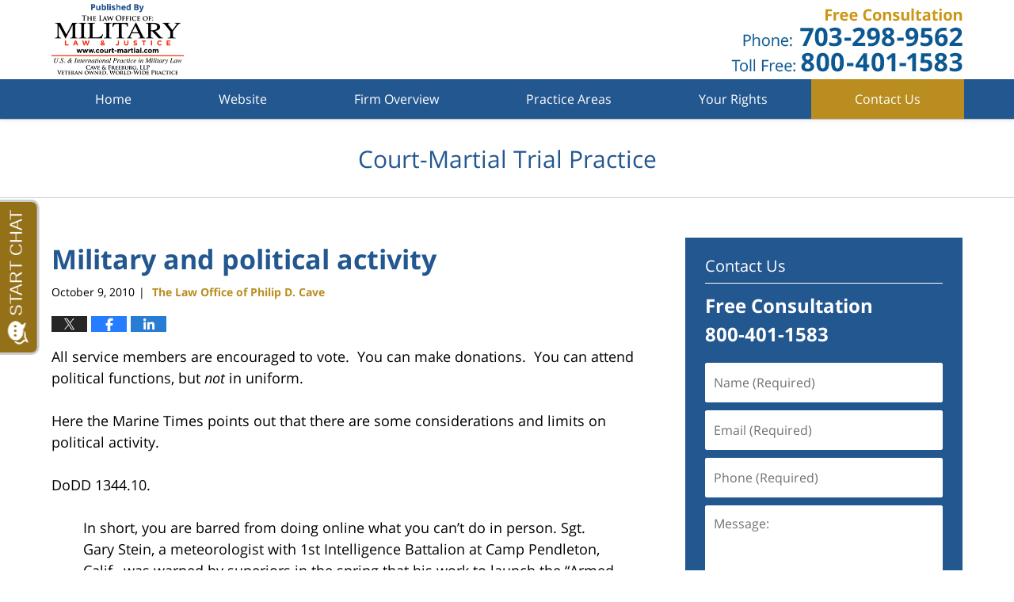

--- FILE ---
content_type: text/html; charset=UTF-8
request_url: https://www.court-martial-ucmj.com/military-and-political-activity/
body_size: 12316
content:
<!DOCTYPE html>
<html class="no-js displaymode-full" itemscope itemtype="http://schema.org/Blog" lang="en-US">
	<head prefix="og: http://ogp.me/ns# article: http://ogp.me/ns/article#" >
		<meta http-equiv="Content-Type" content="text/html; charset=utf-8" />
		<title>Military and political activity &#8212; Court-Martial Trial Practice Blog &#8212; October 9, 2010</title>
		<meta name="viewport" content="width=device-width, initial-scale=1.0" />

		<link rel="stylesheet" type="text/css" media="all" href="/jresources/v/20250129012639/css/main.css" />


		<script type="text/javascript">
			document.documentElement.className = document.documentElement.className.replace(/\bno-js\b/,"js");
		</script>

		<meta name="referrer" content="origin" />
		<meta name="referrer" content="unsafe-url" />

		<meta name='robots' content='index, follow, max-image-preview:large, max-snippet:-1, max-video-preview:-1' />
	<style>img:is([sizes="auto" i], [sizes^="auto," i]) { contain-intrinsic-size: 3000px 1500px }</style>
	
	<!-- This site is optimized with the Yoast SEO plugin v25.7 - https://yoast.com/wordpress/plugins/seo/ -->
	<meta name="description" content="All service members are encouraged to vote.&#160; You can make donations.&#160; You can attend political functions, but not in uniform. Here the Marine &#8212; October 9, 2010" />
	<link rel="canonical" href="https://www.court-martial-ucmj.com/military-and-political-activity/" />
	<meta property="og:locale" content="en_US" />
	<meta property="og:type" content="article" />
	<meta property="og:title" content="Military and political activity &#8212; Court-Martial Trial Practice Blog &#8212; October 9, 2010" />
	<meta property="og:description" content="All service members are encouraged to vote.&#160; You can make donations.&#160; You can attend political functions, but not in uniform. Here the Marine &#8212; October 9, 2010" />
	<meta property="og:url" content="https://www.court-martial-ucmj.com/military-and-political-activity/" />
	<meta property="og:site_name" content="Court-Martial Trial Practice Blog" />
	<meta property="article:published_time" content="2010-10-09T17:06:53+00:00" />
	<meta property="article:modified_time" content="2018-07-02T13:31:00+00:00" />
	<meta name="author" content="The Law Office of Philip D. Cave" />
	<meta name="twitter:label1" content="Written by" />
	<meta name="twitter:data1" content="The Law Office of Philip D. Cave" />
	<meta name="twitter:label2" content="Est. reading time" />
	<meta name="twitter:data2" content="1 minute" />
	<!-- / Yoast SEO plugin. -->


<link rel='dns-prefetch' href='//v0.wordpress.com' />
<link rel="alternate" type="application/rss+xml" title="Court-Martial Trial Practice Blog &raquo; Feed" href="https://www.court-martial-ucmj.com/feed/" />
<link rel="alternate" type="application/rss+xml" title="Court-Martial Trial Practice Blog &raquo; Comments Feed" href="https://www.court-martial-ucmj.com/comments/feed/" />
<script type="text/javascript">
/* <![CDATA[ */
window._wpemojiSettings = {"baseUrl":"https:\/\/s.w.org\/images\/core\/emoji\/16.0.1\/72x72\/","ext":".png","svgUrl":"https:\/\/s.w.org\/images\/core\/emoji\/16.0.1\/svg\/","svgExt":".svg","source":{"concatemoji":"https:\/\/www.court-martial-ucmj.com\/wp-includes\/js\/wp-emoji-release.min.js?ver=7f08c3448240c80842b50f945023b5cf"}};
/*! This file is auto-generated */
!function(s,n){var o,i,e;function c(e){try{var t={supportTests:e,timestamp:(new Date).valueOf()};sessionStorage.setItem(o,JSON.stringify(t))}catch(e){}}function p(e,t,n){e.clearRect(0,0,e.canvas.width,e.canvas.height),e.fillText(t,0,0);var t=new Uint32Array(e.getImageData(0,0,e.canvas.width,e.canvas.height).data),a=(e.clearRect(0,0,e.canvas.width,e.canvas.height),e.fillText(n,0,0),new Uint32Array(e.getImageData(0,0,e.canvas.width,e.canvas.height).data));return t.every(function(e,t){return e===a[t]})}function u(e,t){e.clearRect(0,0,e.canvas.width,e.canvas.height),e.fillText(t,0,0);for(var n=e.getImageData(16,16,1,1),a=0;a<n.data.length;a++)if(0!==n.data[a])return!1;return!0}function f(e,t,n,a){switch(t){case"flag":return n(e,"\ud83c\udff3\ufe0f\u200d\u26a7\ufe0f","\ud83c\udff3\ufe0f\u200b\u26a7\ufe0f")?!1:!n(e,"\ud83c\udde8\ud83c\uddf6","\ud83c\udde8\u200b\ud83c\uddf6")&&!n(e,"\ud83c\udff4\udb40\udc67\udb40\udc62\udb40\udc65\udb40\udc6e\udb40\udc67\udb40\udc7f","\ud83c\udff4\u200b\udb40\udc67\u200b\udb40\udc62\u200b\udb40\udc65\u200b\udb40\udc6e\u200b\udb40\udc67\u200b\udb40\udc7f");case"emoji":return!a(e,"\ud83e\udedf")}return!1}function g(e,t,n,a){var r="undefined"!=typeof WorkerGlobalScope&&self instanceof WorkerGlobalScope?new OffscreenCanvas(300,150):s.createElement("canvas"),o=r.getContext("2d",{willReadFrequently:!0}),i=(o.textBaseline="top",o.font="600 32px Arial",{});return e.forEach(function(e){i[e]=t(o,e,n,a)}),i}function t(e){var t=s.createElement("script");t.src=e,t.defer=!0,s.head.appendChild(t)}"undefined"!=typeof Promise&&(o="wpEmojiSettingsSupports",i=["flag","emoji"],n.supports={everything:!0,everythingExceptFlag:!0},e=new Promise(function(e){s.addEventListener("DOMContentLoaded",e,{once:!0})}),new Promise(function(t){var n=function(){try{var e=JSON.parse(sessionStorage.getItem(o));if("object"==typeof e&&"number"==typeof e.timestamp&&(new Date).valueOf()<e.timestamp+604800&&"object"==typeof e.supportTests)return e.supportTests}catch(e){}return null}();if(!n){if("undefined"!=typeof Worker&&"undefined"!=typeof OffscreenCanvas&&"undefined"!=typeof URL&&URL.createObjectURL&&"undefined"!=typeof Blob)try{var e="postMessage("+g.toString()+"("+[JSON.stringify(i),f.toString(),p.toString(),u.toString()].join(",")+"));",a=new Blob([e],{type:"text/javascript"}),r=new Worker(URL.createObjectURL(a),{name:"wpTestEmojiSupports"});return void(r.onmessage=function(e){c(n=e.data),r.terminate(),t(n)})}catch(e){}c(n=g(i,f,p,u))}t(n)}).then(function(e){for(var t in e)n.supports[t]=e[t],n.supports.everything=n.supports.everything&&n.supports[t],"flag"!==t&&(n.supports.everythingExceptFlag=n.supports.everythingExceptFlag&&n.supports[t]);n.supports.everythingExceptFlag=n.supports.everythingExceptFlag&&!n.supports.flag,n.DOMReady=!1,n.readyCallback=function(){n.DOMReady=!0}}).then(function(){return e}).then(function(){var e;n.supports.everything||(n.readyCallback(),(e=n.source||{}).concatemoji?t(e.concatemoji):e.wpemoji&&e.twemoji&&(t(e.twemoji),t(e.wpemoji)))}))}((window,document),window._wpemojiSettings);
/* ]]> */
</script>
<style id='wp-emoji-styles-inline-css' type='text/css'>

	img.wp-smiley, img.emoji {
		display: inline !important;
		border: none !important;
		box-shadow: none !important;
		height: 1em !important;
		width: 1em !important;
		margin: 0 0.07em !important;
		vertical-align: -0.1em !important;
		background: none !important;
		padding: 0 !important;
	}
</style>
<link rel='stylesheet' id='wp-block-library-css' href='https://www.court-martial-ucmj.com/wp-includes/css/dist/block-library/style.min.css?ver=7f08c3448240c80842b50f945023b5cf' type='text/css' media='all' />
<style id='classic-theme-styles-inline-css' type='text/css'>
/*! This file is auto-generated */
.wp-block-button__link{color:#fff;background-color:#32373c;border-radius:9999px;box-shadow:none;text-decoration:none;padding:calc(.667em + 2px) calc(1.333em + 2px);font-size:1.125em}.wp-block-file__button{background:#32373c;color:#fff;text-decoration:none}
</style>
<style id='global-styles-inline-css' type='text/css'>
:root{--wp--preset--aspect-ratio--square: 1;--wp--preset--aspect-ratio--4-3: 4/3;--wp--preset--aspect-ratio--3-4: 3/4;--wp--preset--aspect-ratio--3-2: 3/2;--wp--preset--aspect-ratio--2-3: 2/3;--wp--preset--aspect-ratio--16-9: 16/9;--wp--preset--aspect-ratio--9-16: 9/16;--wp--preset--color--black: #000000;--wp--preset--color--cyan-bluish-gray: #abb8c3;--wp--preset--color--white: #ffffff;--wp--preset--color--pale-pink: #f78da7;--wp--preset--color--vivid-red: #cf2e2e;--wp--preset--color--luminous-vivid-orange: #ff6900;--wp--preset--color--luminous-vivid-amber: #fcb900;--wp--preset--color--light-green-cyan: #7bdcb5;--wp--preset--color--vivid-green-cyan: #00d084;--wp--preset--color--pale-cyan-blue: #8ed1fc;--wp--preset--color--vivid-cyan-blue: #0693e3;--wp--preset--color--vivid-purple: #9b51e0;--wp--preset--gradient--vivid-cyan-blue-to-vivid-purple: linear-gradient(135deg,rgba(6,147,227,1) 0%,rgb(155,81,224) 100%);--wp--preset--gradient--light-green-cyan-to-vivid-green-cyan: linear-gradient(135deg,rgb(122,220,180) 0%,rgb(0,208,130) 100%);--wp--preset--gradient--luminous-vivid-amber-to-luminous-vivid-orange: linear-gradient(135deg,rgba(252,185,0,1) 0%,rgba(255,105,0,1) 100%);--wp--preset--gradient--luminous-vivid-orange-to-vivid-red: linear-gradient(135deg,rgba(255,105,0,1) 0%,rgb(207,46,46) 100%);--wp--preset--gradient--very-light-gray-to-cyan-bluish-gray: linear-gradient(135deg,rgb(238,238,238) 0%,rgb(169,184,195) 100%);--wp--preset--gradient--cool-to-warm-spectrum: linear-gradient(135deg,rgb(74,234,220) 0%,rgb(151,120,209) 20%,rgb(207,42,186) 40%,rgb(238,44,130) 60%,rgb(251,105,98) 80%,rgb(254,248,76) 100%);--wp--preset--gradient--blush-light-purple: linear-gradient(135deg,rgb(255,206,236) 0%,rgb(152,150,240) 100%);--wp--preset--gradient--blush-bordeaux: linear-gradient(135deg,rgb(254,205,165) 0%,rgb(254,45,45) 50%,rgb(107,0,62) 100%);--wp--preset--gradient--luminous-dusk: linear-gradient(135deg,rgb(255,203,112) 0%,rgb(199,81,192) 50%,rgb(65,88,208) 100%);--wp--preset--gradient--pale-ocean: linear-gradient(135deg,rgb(255,245,203) 0%,rgb(182,227,212) 50%,rgb(51,167,181) 100%);--wp--preset--gradient--electric-grass: linear-gradient(135deg,rgb(202,248,128) 0%,rgb(113,206,126) 100%);--wp--preset--gradient--midnight: linear-gradient(135deg,rgb(2,3,129) 0%,rgb(40,116,252) 100%);--wp--preset--font-size--small: 13px;--wp--preset--font-size--medium: 20px;--wp--preset--font-size--large: 36px;--wp--preset--font-size--x-large: 42px;--wp--preset--spacing--20: 0.44rem;--wp--preset--spacing--30: 0.67rem;--wp--preset--spacing--40: 1rem;--wp--preset--spacing--50: 1.5rem;--wp--preset--spacing--60: 2.25rem;--wp--preset--spacing--70: 3.38rem;--wp--preset--spacing--80: 5.06rem;--wp--preset--shadow--natural: 6px 6px 9px rgba(0, 0, 0, 0.2);--wp--preset--shadow--deep: 12px 12px 50px rgba(0, 0, 0, 0.4);--wp--preset--shadow--sharp: 6px 6px 0px rgba(0, 0, 0, 0.2);--wp--preset--shadow--outlined: 6px 6px 0px -3px rgba(255, 255, 255, 1), 6px 6px rgba(0, 0, 0, 1);--wp--preset--shadow--crisp: 6px 6px 0px rgba(0, 0, 0, 1);}:where(.is-layout-flex){gap: 0.5em;}:where(.is-layout-grid){gap: 0.5em;}body .is-layout-flex{display: flex;}.is-layout-flex{flex-wrap: wrap;align-items: center;}.is-layout-flex > :is(*, div){margin: 0;}body .is-layout-grid{display: grid;}.is-layout-grid > :is(*, div){margin: 0;}:where(.wp-block-columns.is-layout-flex){gap: 2em;}:where(.wp-block-columns.is-layout-grid){gap: 2em;}:where(.wp-block-post-template.is-layout-flex){gap: 1.25em;}:where(.wp-block-post-template.is-layout-grid){gap: 1.25em;}.has-black-color{color: var(--wp--preset--color--black) !important;}.has-cyan-bluish-gray-color{color: var(--wp--preset--color--cyan-bluish-gray) !important;}.has-white-color{color: var(--wp--preset--color--white) !important;}.has-pale-pink-color{color: var(--wp--preset--color--pale-pink) !important;}.has-vivid-red-color{color: var(--wp--preset--color--vivid-red) !important;}.has-luminous-vivid-orange-color{color: var(--wp--preset--color--luminous-vivid-orange) !important;}.has-luminous-vivid-amber-color{color: var(--wp--preset--color--luminous-vivid-amber) !important;}.has-light-green-cyan-color{color: var(--wp--preset--color--light-green-cyan) !important;}.has-vivid-green-cyan-color{color: var(--wp--preset--color--vivid-green-cyan) !important;}.has-pale-cyan-blue-color{color: var(--wp--preset--color--pale-cyan-blue) !important;}.has-vivid-cyan-blue-color{color: var(--wp--preset--color--vivid-cyan-blue) !important;}.has-vivid-purple-color{color: var(--wp--preset--color--vivid-purple) !important;}.has-black-background-color{background-color: var(--wp--preset--color--black) !important;}.has-cyan-bluish-gray-background-color{background-color: var(--wp--preset--color--cyan-bluish-gray) !important;}.has-white-background-color{background-color: var(--wp--preset--color--white) !important;}.has-pale-pink-background-color{background-color: var(--wp--preset--color--pale-pink) !important;}.has-vivid-red-background-color{background-color: var(--wp--preset--color--vivid-red) !important;}.has-luminous-vivid-orange-background-color{background-color: var(--wp--preset--color--luminous-vivid-orange) !important;}.has-luminous-vivid-amber-background-color{background-color: var(--wp--preset--color--luminous-vivid-amber) !important;}.has-light-green-cyan-background-color{background-color: var(--wp--preset--color--light-green-cyan) !important;}.has-vivid-green-cyan-background-color{background-color: var(--wp--preset--color--vivid-green-cyan) !important;}.has-pale-cyan-blue-background-color{background-color: var(--wp--preset--color--pale-cyan-blue) !important;}.has-vivid-cyan-blue-background-color{background-color: var(--wp--preset--color--vivid-cyan-blue) !important;}.has-vivid-purple-background-color{background-color: var(--wp--preset--color--vivid-purple) !important;}.has-black-border-color{border-color: var(--wp--preset--color--black) !important;}.has-cyan-bluish-gray-border-color{border-color: var(--wp--preset--color--cyan-bluish-gray) !important;}.has-white-border-color{border-color: var(--wp--preset--color--white) !important;}.has-pale-pink-border-color{border-color: var(--wp--preset--color--pale-pink) !important;}.has-vivid-red-border-color{border-color: var(--wp--preset--color--vivid-red) !important;}.has-luminous-vivid-orange-border-color{border-color: var(--wp--preset--color--luminous-vivid-orange) !important;}.has-luminous-vivid-amber-border-color{border-color: var(--wp--preset--color--luminous-vivid-amber) !important;}.has-light-green-cyan-border-color{border-color: var(--wp--preset--color--light-green-cyan) !important;}.has-vivid-green-cyan-border-color{border-color: var(--wp--preset--color--vivid-green-cyan) !important;}.has-pale-cyan-blue-border-color{border-color: var(--wp--preset--color--pale-cyan-blue) !important;}.has-vivid-cyan-blue-border-color{border-color: var(--wp--preset--color--vivid-cyan-blue) !important;}.has-vivid-purple-border-color{border-color: var(--wp--preset--color--vivid-purple) !important;}.has-vivid-cyan-blue-to-vivid-purple-gradient-background{background: var(--wp--preset--gradient--vivid-cyan-blue-to-vivid-purple) !important;}.has-light-green-cyan-to-vivid-green-cyan-gradient-background{background: var(--wp--preset--gradient--light-green-cyan-to-vivid-green-cyan) !important;}.has-luminous-vivid-amber-to-luminous-vivid-orange-gradient-background{background: var(--wp--preset--gradient--luminous-vivid-amber-to-luminous-vivid-orange) !important;}.has-luminous-vivid-orange-to-vivid-red-gradient-background{background: var(--wp--preset--gradient--luminous-vivid-orange-to-vivid-red) !important;}.has-very-light-gray-to-cyan-bluish-gray-gradient-background{background: var(--wp--preset--gradient--very-light-gray-to-cyan-bluish-gray) !important;}.has-cool-to-warm-spectrum-gradient-background{background: var(--wp--preset--gradient--cool-to-warm-spectrum) !important;}.has-blush-light-purple-gradient-background{background: var(--wp--preset--gradient--blush-light-purple) !important;}.has-blush-bordeaux-gradient-background{background: var(--wp--preset--gradient--blush-bordeaux) !important;}.has-luminous-dusk-gradient-background{background: var(--wp--preset--gradient--luminous-dusk) !important;}.has-pale-ocean-gradient-background{background: var(--wp--preset--gradient--pale-ocean) !important;}.has-electric-grass-gradient-background{background: var(--wp--preset--gradient--electric-grass) !important;}.has-midnight-gradient-background{background: var(--wp--preset--gradient--midnight) !important;}.has-small-font-size{font-size: var(--wp--preset--font-size--small) !important;}.has-medium-font-size{font-size: var(--wp--preset--font-size--medium) !important;}.has-large-font-size{font-size: var(--wp--preset--font-size--large) !important;}.has-x-large-font-size{font-size: var(--wp--preset--font-size--x-large) !important;}
:where(.wp-block-post-template.is-layout-flex){gap: 1.25em;}:where(.wp-block-post-template.is-layout-grid){gap: 1.25em;}
:where(.wp-block-columns.is-layout-flex){gap: 2em;}:where(.wp-block-columns.is-layout-grid){gap: 2em;}
:root :where(.wp-block-pullquote){font-size: 1.5em;line-height: 1.6;}
</style>
<script type="text/javascript" src="https://www.court-martial-ucmj.com/wp-includes/js/jquery/jquery.min.js?ver=3.7.1" id="jquery-core-js"></script>
<script type="text/javascript" src="https://www.court-martial-ucmj.com/wp-includes/js/jquery/jquery-migrate.min.js?ver=3.4.1" id="jquery-migrate-js"></script>
<link rel="https://api.w.org/" href="https://www.court-martial-ucmj.com/wp-json/" /><link rel="alternate" title="JSON" type="application/json" href="https://www.court-martial-ucmj.com/wp-json/wp/v2/posts/2132" /><link rel="EditURI" type="application/rsd+xml" title="RSD" href="https://www.court-martial-ucmj.com/xmlrpc.php?rsd" />

<link rel='shortlink' href='https://wp.me/p4J11O-yo' />
<link rel="alternate" title="oEmbed (JSON)" type="application/json+oembed" href="https://www.court-martial-ucmj.com/wp-json/oembed/1.0/embed?url=https%3A%2F%2Fwww.court-martial-ucmj.com%2Fmilitary-and-political-activity%2F" />
<link rel="alternate" title="oEmbed (XML)" type="text/xml+oembed" href="https://www.court-martial-ucmj.com/wp-json/oembed/1.0/embed?url=https%3A%2F%2Fwww.court-martial-ucmj.com%2Fmilitary-and-political-activity%2F&#038;format=xml" />
<link rel="amphtml" href="https://www.court-martial-ucmj.com/amp/military-and-political-activity/" />
		<!-- Willow Authorship Tags -->
<link href="https://www.court-martial.com/" rel="publisher" />
<link href="https://www.court-martial.com/" rel="author" />

<!-- End Willow Authorship Tags -->		<!-- Willow Opengraph and Twitter Cards -->
<meta name="twitter:creator" content="@mljucmj" />
<meta name="twitter:card" content="summary" />
<meta name="twitter:url" content="https://wp.me/p4J11O-yo" />
<meta name="twitter:title" content="Military and political activity" />
<meta name="twitter:description" content="All service members are encouraged to vote.&#160; You can make donations.&#160; You can attend political functions, but not in uniform. Here the Marine Times points out that there are some ..." />
<meta name="twitter:image" content="https://www.court-martial-ucmj.com/files/2019/03/social-image-logo-og.png" />

<!-- End Willow Opengraph and Twitter Cards -->

				<link rel="shortcut icon" type="image/x-icon" href="/jresources/v/20250129012639/icons/favicon.ico"  />
<!-- Google Analytics Metadata -->
<script> window.jmetadata = window.jmetadata || { site: { id: '437', installation: 'lawblogger', name: 'court-martial-ucmj-com',  willow: '1', domain: 'court-martial-ucmj.com', key: 'Li0tLSAuLi0gLi4uIC0gLi4gLi1jb3VydC1tYXJ0aWFsLXVjbWouY29t' }, analytics: { ga4: [ { measurementId: 'G-V5KMZWRETG' } ] } } </script>
<!-- End of Google Analytics Metadata -->

<!-- Google Tag Manager -->
<script>(function(w,d,s,l,i){w[l]=w[l]||[];w[l].push({'gtm.start': new Date().getTime(),event:'gtm.js'});var f=d.getElementsByTagName(s)[0], j=d.createElement(s),dl=l!='dataLayer'?'&l='+l:'';j.async=true;j.src= 'https://www.googletagmanager.com/gtm.js?id='+i+dl;f.parentNode.insertBefore(j,f); })(window,document,'script','dataLayer','GTM-PHFNLNH');</script>
<!-- End Google Tag Manager -->

<link rel="next" href="https://www.court-martial-ucmj.com/blazing-moment/" />
<link rel="prev" href="https://www.court-martial-ucmj.com/corrections-boards/" />

	<script async defer src="https://justatic.com/e/widgets/js/justia.js"></script>

	</head>
	<body class="willow willow-responsive wp-singular post-template-default single single-post postid-2132 single-format-standard wp-theme-Willow-Responsive">
	<div id="top-numbers-v2" class="top-numbers-v2 tnv2-sticky"> <ul> <li>Free Consultation: <strong>(800) 401-1583</strong> <a class="tnv2-button" rel="nofollow" href="tel:+1-800-401-1583" data-gtm-location="Sticky Header" data-gtm-value="+1-800-401-1583" data-gtm-action="Contact" data-gtm-category="Phones" data-gtm-device="Mobile" data-gtm-event="phone_contact" data-gtm-label="Call" data-gtm-target="Button" data-gtm-type="click">Tap Here To Call Us</a> </li> </ul> </div>

<div id="fb-root"></div>

		<div class="container">
			<div class="cwrap">

			<!-- HEADER -->
			<header id="header" role="banner">
							<div id="head" class="header-tag-group">

					<div id="logo">
						<a href="https://www.court-martial.com/">							<img src="/jresources/v/20250129012639/images/logo.png" id="mainlogo" alt="The Law Office of Philip D. Cave" />
							Court-Martial Trial Practice Blog</a>
					</div>
										<div id="tagline"><a  target="_blank" href="https://www.court-martial.com/contact-us.html" class="tagline-link tagline-text">Published By The Law Office of Philip D. Cave</a></div>
									</div><!--/#head-->
				<nav id="main-nav" role="navigation">
					<span class="visuallyhidden">Navigation</span>
					<div id="topnav" class="topnav nav-custom"><ul id="tnav-toplevel" class="menu"><li id="menu-item-12" class="priority_1 menu-item menu-item-type-custom menu-item-object-custom menu-item-home menu-item-12"><a href="https://www.court-martial-ucmj.com/">Home</a></li>
<li id="menu-item-13" class="priority_2 menu-item menu-item-type-custom menu-item-object-custom menu-item-13"><a href="https://www.court-martial.com/">Website</a></li>
<li id="menu-item-3717" class="priority_4 menu-item menu-item-type-custom menu-item-object-custom menu-item-3717"><a href="https://www.court-martial.com/firm-overview.html">Firm Overview</a></li>
<li id="menu-item-3718" class="priority_3 menu-item menu-item-type-custom menu-item-object-custom menu-item-3718"><a href="https://www.court-martial.com/practice-areas.html">Practice Areas</a></li>
<li id="menu-item-3719" class="priority_5 menu-item menu-item-type-custom menu-item-object-custom menu-item-3719"><a href="https://www.court-martial.com/your-rights.html">Your Rights</a></li>
<li id="menu-item-5324" class="priority_1 contactus menu-item menu-item-type-custom menu-item-object-custom menu-item-5324"><a href="https://www.court-martial.com/contact-us.html">Contact Us</a></li>
</ul></div>				</nav>
							</header>

			            

            <!-- MAIN -->
            <div id="main">
	            <div class="custom_html_content_top"><div class="imgwrap"> <div id="img3"> <div class="blogname-wrapper"> <a href="/" class="main-blogname"> <strong class="inner-blogname">Court-Martial Trial Practice</strong> </a> </div> </div> </div></div>                <div class="mwrap">
                	
                	
	                <section class="content">
	                		                	<div class="bodytext">
		                	

<article id="post-2132" class="entry post-2132 post type-post status-publish format-standard hentry category-up-periscope tag-bumper-sticker tag-election tag-political-activity tag-vote tag-voting" itemprop="blogPost" itemtype="http://schema.org/BlogPosting" itemscope>
	<link itemprop="mainEntityOfPage" href="https://www.court-martial-ucmj.com/military-and-political-activity/" />
	<div class="inner-wrapper">
		<header>

			
			
						<div id="default-featured-image-2132-post-id-2132" itemprop="image" itemtype="http://schema.org/ImageObject" itemscope>
	<link itemprop="url" href="https://www.court-martial-ucmj.com/files/2019/03/social-image-logo-og.png" />
	<meta itemprop="width" content="1200" />
	<meta itemprop="height" content="1200" />
	<meta itemprop="representativeOfPage" content="http://schema.org/False" />
</div>
			
			
			
            <h1 class="entry-title" itemprop="name">Military and political activity</h1>
                <meta itemprop="headline" content="Military and political activity" />
			
			
			
			<div class="author-date-label"><span class="published-date"><span class="published-date-label"></span> <time datetime="2010-10-09T10:06:53-04:00" class="post-date published" itemprop="datePublished" pubdate>October 9, 2010</time></span><span class="author-date-sep"> | </span><span class="author vcard"> <span itemprop="author" itemtype="http://schema.org/Organization" itemscope><a href="https://www.court-martial.com/" class="url fn author-courtmartial1 author-1221 post-author-link" rel="author" target="_self" itemprop="url"><span itemprop="name">The Law Office of Philip D. Cave</span></a><meta itemprop="sameAs" content="https://twitter.com/mljucmj" /><meta itemprop="sameAs" content="https://www.facebook.com/philip.d.cave" /><meta itemprop="sameAs" content="https://www.linkedin.com/pub/philip-cave/8/59b/784" /><meta itemprop="sameAs" content="http://lawyers.justia.com/lawyer/philip-douglas-cave-1004091" /></span></span></div>
			<div class="sharelinks sharelinks-2132 sharelinks-horizontal" id="sharelinks-2132">
	<a href="https://twitter.com/intent/tweet?url=https%3A%2F%2Fwp.me%2Fp4J11O-yo&amp;text=Military+and+political+activity&amp;related=mljucmj%3APost+Author" target="_blank"  onclick="javascript:window.open(this.href, '', 'menubar=no,toolbar=no,resizable=yes,scrollbars=yes,height=600,width=600');return false;"><img src="https://www.court-martial-ucmj.com/wp-content/themes/Willow-Responsive/images/share/twitter.gif" alt="Tweet this Post" /></a>
	<a href="https://www.facebook.com/sharer/sharer.php?u=https%3A%2F%2Fwww.court-martial-ucmj.com%2Fmilitary-and-political-activity%2F" target="_blank"  onclick="javascript:window.open(this.href, '', 'menubar=no,toolbar=no,resizable=yes,scrollbars=yes,height=600,width=600');return false;"><img src="https://www.court-martial-ucmj.com/wp-content/themes/Willow-Responsive/images/share/fb.gif" alt="Share on Facebook" /></a>
	<a href="http://www.linkedin.com/shareArticle?mini=true&amp;url=https%3A%2F%2Fwww.court-martial-ucmj.com%2Fmilitary-and-political-activity%2F&amp;title=Military+and+political+activity&amp;source=Court-Martial+Trial+Practice+Blog" target="_blank"  onclick="javascript:window.open(this.href, '', 'menubar=no,toolbar=no,resizable=yes,scrollbars=yes,height=600,width=600');return false;"><img src="https://www.court-martial-ucmj.com/wp-content/themes/Willow-Responsive/images/share/linkedin.gif" alt="Share on LinkedIn" /></a>
</div>					</header>
		<div class="content" itemprop="articleBody">
									<div class="entry-content">
								<p>All service members are encouraged to vote.&#160; You can make donations.&#160; You can attend political functions, but <em>not</em> in uniform.</p>
<p>Here the Marine Times points out that there are some considerations and limits on political activity.</p>
<p>DoDD 1344.10.</p>
<blockquote>
<p>In short, you are barred from doing online what you can’t do in person. Sgt. Gary Stein, a meteorologist with 1st Intelligence Battalion at Camp Pendleton, Calif., was warned by superiors in the spring that his work to launch the “Armed Forces Tea Party Patriots” group on Facebook came close to violating DoD political speech guidelines.</p>
</blockquote>
<p>You can still express an opinion.</p>
<blockquote>
<p>Write a letter to the editor of a newspaper expressing the member’s personal views on public issues or political candidates, if such action is not part of an organized letter-writing campaign or a solicitation of votes for or against a political party or partisan political cause or candidate. If the letter identifies the member as on active duty (or if the member is otherwise reasonably identifiable as a member of the Armed Forces), the letter should clearly state that the views expressed are those of the individual only and not those of the Department of Defense (or Department of Homeland Security for members of the Coast Guard).</p>
</blockquote>
<p>Here’s one that comes up from time to time with inappropriate bumper sticker scrapings dictated by the MP’s.&#160; You can:</p>
<blockquote>
<p>Display a political bumper sticker on the member’s <em>private</em> vehicle.</p>
</blockquote>
							</div>
					</div>
		<footer>
							<div class="author vcard"> <span itemprop="author" itemtype="http://schema.org/Organization" itemscope><a href="https://www.court-martial.com/" class="url fn author-courtmartial1 author-1221 post-author-link" rel="author" target="_self" itemprop="url"><span itemprop="name">The Law Office of Philip D. Cave</span></a><meta itemprop="sameAs" content="https://twitter.com/mljucmj" /><meta itemprop="sameAs" content="https://www.facebook.com/philip.d.cave" /><meta itemprop="sameAs" content="https://www.linkedin.com/pub/philip-cave/8/59b/784" /><meta itemprop="sameAs" content="http://lawyers.justia.com/lawyer/philip-douglas-cave-1004091" /></span></div>						<div itemprop="publisher" itemtype="http://schema.org/Organization" itemscope>
				<meta itemprop="name" content="The Law Office of Philip D. Cave" />
				
<div itemprop="logo" itemtype="http://schema.org/ImageObject" itemscope>
	<link itemprop="url" href="https://www.court-martial-ucmj.com/files/2016/06/g-court-martial-com.png" />
	<meta itemprop="height" content="60" />
	<meta itemprop="width" content="187" />
	<meta itemprop="representativeOfPage" content="http://schema.org/True" />
</div>
			</div>

			<div class="category-list"><span class="category-list-label">Posted in:</span> <span class="category-list-items"><a href="https://www.court-martial-ucmj.com/category/up-periscope/" title="View all posts in Up Periscope" class="category-up-periscope term-49 post-category-link">Up Periscope</a></span></div><div class="tag-list"><span class="tag-list-label">Tagged:</span> <span class="tag-list-items"><a href="https://www.court-martial-ucmj.com/tag/bumper-sticker/" title="View all posts tagged with bumper sticker" class="tag-bumper-sticker term-212 post-tag-link">bumper sticker</a>, <a href="https://www.court-martial-ucmj.com/tag/election/" title="View all posts tagged with election" class="tag-election term-436 post-tag-link">election</a>, <a href="https://www.court-martial-ucmj.com/tag/political-activity/" title="View all posts tagged with political activity" class="tag-political-activity term-1034 post-tag-link">political activity</a>, <a href="https://www.court-martial-ucmj.com/tag/vote/" title="View all posts tagged with vote" class="tag-vote term-1380 post-tag-link">vote</a> and <a href="https://www.court-martial-ucmj.com/tag/voting/" title="View all posts tagged with voting" class="tag-voting term-1381 post-tag-link">voting</a></span></div>			
			<div class="published-date"><span class="published-date-label"></span> <time datetime="2010-10-09T10:06:53-04:00" class="post-date published" itemprop="datePublished" pubdate>October 9, 2010</time></div>			<div class="visuallyhidden">Updated:
				<time datetime="2018-07-02T09:31:00-04:00" class="updated" itemprop="dateModified">July 2, 2018 9:31 am</time>
			</div>

			
			
			
			
<!-- You can start editing here. -->


			<!-- If comments are closed. -->
		<p class="nocomments">Comments are closed.</p>

	

		</footer>

	</div>
</article>
	<div class="navigation">
		<nav id="post-pagination-bottom" class="pagination post-pagination" role="navigation">
		<span class="nav-prev"><a rel="prev" href="https://www.court-martial-ucmj.com/corrections-boards/" title="Corrections boards"><span class="arrow-left">&laquo;</span> Previous</a></span> <span class="nav-sep">|</span> <span class="nav-home"><a rel="home" href="https://www.court-martial-ucmj.com/">Home</a></span> <span class="nav-sep">|</span> <span class="nav-next"><a rel="next" href="https://www.court-martial-ucmj.com/blazing-moment/" title="Blazing moment">Next <span class="arrow-right">&raquo;</span></a></span>				</nav>
	</div>
								</div>

																<aside class="sidebar primary-sidebar sc-2 secondary-content" id="sc-2">
			</aside>

							
						</section>

						<aside class="sidebar secondary-sidebar sc-1 secondary-content" id="sc-1">
	    <div id="justia_contact_form-2" class="widget sidebar-widget primary-sidebar-widget justia_contact_form">
    <strong class="widget-title sidebar-widget-title primary-sidebar-widget-title">Contact Us</strong><div class="content widget-content sidebar-widget-content primary-sidebar-widget-content">
    <div class="formdesc"><strong class="line line-1">Free Consultation</strong> <strong class="line line-2">800-401-1583</strong></div>
    <div id="contactform">
            <form data-gtm-label="Consultation Form" data-gtm-action="Submission" data-gtm-category="Forms" data-gtm-type="submission" data-gtm-conversion="1" id="genericcontactform" name="genericcontactform" action="/jshared/blog-contactus/" class="widget_form" data-validate="parsley">
            <div data-directive="j-recaptcha" data-recaptcha-key="6Ld_BzUsAAAAAKzmZ_GjchNstN2LDoP9pa3QOqKM" data-version="2" data-set-lang="en"></div>
            <div id="errmsg"></div>
            <input type="hidden" name="wpid" value="2" />
            <input type="hidden" name="5_From_Page" value="Court-Martial Trial Practice Blog" />
            <input type="hidden" name="firm_name" value="The Law Office of Philip D. Cave" />
            <input type="hidden" name="blog_name" value="Court-Martial Trial Practice Blog" />
            <input type="hidden" name="site_id" value="" />
            <input type="hidden" name="prefix" value="437" />
            <input type="hidden" name="source" value="main" />
            <input type="hidden" name="source_off" value="" />
            <input type="hidden" name="return_url" value="https://www.court-martial-ucmj.com/thank-you/" />
            <input type="hidden" name="current_url" value="https://www.court-martial-ucmj.com/military-and-political-activity/" />
            <input type="hidden" name="big_or_small" value="big" />
            <input type="hidden" name="is_blog" value="yes" />
            <span class="fld name_required"><label class="visuallyhidden" for="Name_Required">Name (Required)</label><input type="text" name="10_Name_Required" id="Name_Required" value=""  placeholder="Name (Required)"   class="required"  required/></span><span class="fld email_required"><label class="visuallyhidden" for="Email_Required">Email (Required)</label><input type="email" name="20_Email_Required" id="Email_Required" value=""  placeholder="Email (Required)"   class="required"  required/></span><span class="fld phone_required"><label class="visuallyhidden" for="Phone_Required">Phone (Required)</label><input type="tel" name="30_Phone_Required" id="Phone_Required" value=""  placeholder="Phone (Required)"  pattern="[\+\(\)\d -]+" title="Please enter a valid phone number."  class="required"  required/></span><span class="fld message"><label class="visuallyhidden" for="Message">Message:</label><textarea name="40_Message" id="Message"  placeholder="Message:"  class="required"  required></textarea></span>
            
            
            
            
            <input type="hidden" name="required_fields" value="10_Name_Required,20_Email_Required,30_Phone_Required,40_Message" />
            <input type="hidden" name="form_location" value="Consultation Form">
            <span class="submit">
                <button type="submit" name="submitbtn">Contact Us Now</button>
            </span>
        </form>
    </div>
    <div style="display:none !important;" class="normal" id="jwpform-validation"></div>
    </div></div><div id="jwpw_connect-2" class="widget sidebar-widget primary-sidebar-widget jwpw_connect">
    <strong class="widget-title sidebar-widget-title primary-sidebar-widget-title">Connect</strong><div class="content widget-content sidebar-widget-content primary-sidebar-widget-content">
    
        <p class="connect-icons">
            <a href="https://twitter.com/mljucmj" target="_blank" title="Twitter"><img src="https://lawyers.justia.com/s/twitter-flat-64.png" alt="Twitter Icon" border="0" /></a><a href="https://www.linkedin.com/pub/philip-cave/8/59b/784" target="_blank" title="LinkedIn"><img src="https://lawyers.justia.com/s/linkedin-flat-64.png" alt="LinkedIn Icon" border="0" /></a><a href="https://lawyers.justia.com/lawyer/philip-douglas-cave-1004091" target="_blank" title="Justia"><img src="https://lawyers.justia.com/s/justia-flat-64.png" alt="Justia Icon" border="0" /></a><a href="https://www.avvo.com/attorneys/22314-va-philip-cave-580782.html" target="_blank" title="AVVO"><img src="https://lawyers.justia.com/s/avvo-flat-64.png" alt="AVVO Icon" border="0" /></a><a href="http://rss.justia.com/Court-martialTrialPracticeBlogCom" target="_blank" title="Feed"><img src="https://lawyers.justia.com/s/rss-flat-64.png" alt="Feed Icon" border="0" /></a>
        </p>
        <script type="application/ld+json">
{ "@context": "http://schema.org",
  "@type": "http://schema.org/LegalService",
  "name": "The Law Office of Philip D. Cave",
  "image": "https://www.court-martial-ucmj.com/files/2016/06/g-court-martial-com.png",
  "sameAs": ["https://twitter.com/mljucmj","https://www.linkedin.com/pub/philip-cave/8/59b/784","https://lawyers.justia.com/lawyer/philip-douglas-cave-1004091","https://www.avvo.com/attorneys/22314-va-philip-cave-580782.html","http://rss.justia.com/Court-martialTrialPracticeBlogCom"],
  "address": {
    "@type": "PostalAddress",
    "addressCountry": "US"
  }
}
</script>
        
</div></div>
<div id="j_categories-2" class="widget sidebar-widget primary-sidebar-widget j_categories"><strong class="widget-title sidebar-widget-title primary-sidebar-widget-title">Topics</strong><div class="content widget-content sidebar-widget-content primary-sidebar-widget-content"><ul>
    <li class="cat-item cat-item-0"><a href="https://www.court-martial-ucmj.com/category/up-periscope/">Up Periscope <span>(1079)</span></a></li>
    <li class="cat-item cat-item-1"><a href="https://www.court-martial-ucmj.com/category/evidence/">Evidence <span>(237)</span></a></li>
    <li class="cat-item cat-item-2"><a href="https://www.court-martial-ucmj.com/category/worth-the-read/">Worth the Read <span>(194)</span></a></li>
    <li class="cat-item cat-item-3"><a href="https://www.court-martial-ucmj.com/category/sex-offenses/">Sex Offenses <span>(90)</span></a></li>
    <li class="cat-item cat-item-4"><a href="https://www.court-martial-ucmj.com/category/trial-craft-c/">Trial-Craft(c) <span>(82)</span></a></li>
    <li class="cat-item cat-item-5"><a href="https://www.court-martial-ucmj.com/category/experts/">Experts <span>(82)</span></a></li>
    <li class="cat-item cat-item-6"><a href="https://www.court-martial-ucmj.com/category/new-cases/">New Cases <span>(76)</span></a></li>
    <li class="cat-item cat-item-7"><a href="https://www.court-martial-ucmj.com/category/collateral-consequences/">Collateral Consequences <span>(51)</span></a></li>
    <li class="cat-item cat-item-8"><a href="https://www.court-martial-ucmj.com/category/appeals/">Appeals <span>(51)</span></a></li>
    <li class="cat-item cat-item-9"><a href="https://www.court-martial-ucmj.com/category/news-of-the-weird-strange/">News of the Weird &amp; Strange <span>(51)</span></a></li>
    <li class="cat-item cat-item-10"><a href="https://www.court-martial-ucmj.com/category/discovery/">Discovery <span>(51)</span></a></li>
    <li class="cat-item cat-item-11"><a href="https://www.court-martial-ucmj.com/category/members-jury-issues/">Members (Jury) Issues <span>(36)</span></a></li>
    <span class="more-categories-link"><a href="https://www.court-martial-ucmj.com/topics/">View More Topics</a></span></ul></div></div><div id="custom_html-2" class="widget_text widget sidebar-widget primary-sidebar-widget widget_custom_html"><strong class="widget-title sidebar-widget-title primary-sidebar-widget-title">Search</strong><div class="content widget-content sidebar-widget-content primary-sidebar-widget-content"><div class="textwidget custom-html-widget"><form action="/" class="searchform" id="searchform" method="get" role="search"><div><label for="s" class="visuallyhidden">Search</label><input type="text" id="s" name="s" value="" placeholder="Enter Text"/><button type="submit"  class="btn -ghost" value="Search" id="searchsubmit">Search</button></div></form></div></div></div>
		<div id="recent-posts-2" class="widget sidebar-widget primary-sidebar-widget widget_recent_entries">
		<strong class="widget-title sidebar-widget-title primary-sidebar-widget-title">Recent Posts</strong><div class="content widget-content sidebar-widget-content primary-sidebar-widget-content">
		<ul>
											<li>
					<a href="https://www.court-martial-ucmj.com/undocumented-military-spouse/">Undocumented military spouse</a>
											<span class="post-date">January 19, 2026</span>
									</li>
											<li>
					<a href="https://www.court-martial-ucmj.com/united-states-v-guzman/">United States v. Guzman</a>
											<span class="post-date">January 17, 2026</span>
									</li>
											<li>
					<a href="https://www.court-martial-ucmj.com/ucmj-indecent-exposure-and-the-preemption-doctrine/">UCMJ indecent exposure and the preemption doctrine</a>
											<span class="post-date">January 16, 2026</span>
									</li>
					</ul>

		</div></div><div id="custom_html-3" class="widget_text widget sidebar-widget primary-sidebar-widget widget_custom_html"><strong class="widget-title sidebar-widget-title primary-sidebar-widget-title">Legal Blogs</strong><div class="content widget-content sidebar-widget-content primary-sidebar-widget-content"><div class="textwidget custom-html-widget"><ul class="list-styless no-padding-left"><li><a target="_blank" href="http://www.caaflog.com">Blog- CAAFlog</a></li>
<li><a target="_blank" href="https://globalmjreform.blogspot.com/">Global Military Justice Reform</a></li>
</ul></div></div></div></aside>

					</div>
				</div>


							<!-- FOOTER -->
				<footer id="footer">
					<span class="visuallyhidden">Contact Information</span>
					<div class="fcontainer">

													<div id="address">
								<div id="willow_address-2" class="address_container address-block-widget willow_address">	<div itemtype="http://schema.org/LegalService" class="slocation " itemscope>
		
        <link itemprop="logo" href="https://www.court-martial-ucmj.com/files/2016/06/g-court-martial-com.png">
        <link itemprop="image" href="https://www.court-martial-ucmj.com/files/2016/06/g-court-martial-com.png">
        <link itemprop="url" href="https://www.court-martial-ucmj.com">
        <meta itemprop="name" content="The Law Office of Philip D. Cave">
		
        <div itemprop="address" itemtype="http://schema.org/PostalAddress" itemscope>
            <div itemprop="streetAddress">1629 K St NW <br />#300</div>
            <span itemprop="addressLocality">Washington</span>,
            <span itemprop="addressRegion">DC</span>
            <span itemprop="postalCode">20006</span>
        </div>
		<span class="contacts"><span>Phone: <span itemprop="telephone">703-298-9562</span></span><span>Toll Free: <span itemprop="telephone">800-401-1583</span></span><span>Fax: <span itemprop="faxNumber">703-997-6076</span></span></span>
		
		
	</div></div>							</div>
						
						<p class="block amp-include">This site is for the trial practitioner (the military lawyer) of military justice, and for the information of U.S. active duty, Guard, and reserve service-members, their spouses and their families. Our goal is to focus on trial practice issues in cases arising under the UCMJ and being tried at court martial. We hasten to add that nothing on this blog should be taken as specific legal advice for a specific client.</p>
						<nav id="footernav">
							<div id="footernav-wrapper" class="footernav nav-custom"><ul id="menu-footernav" class="menu"><li id="menu-item-15" class="menu-item menu-item-type-custom menu-item-object-custom menu-item-home menu-item-15"><a href="https://www.court-martial-ucmj.com/">Home</a></li>
<li id="menu-item-16" class="menu-item menu-item-type-custom menu-item-object-custom menu-item-16"><a href="https://www.court-martial.com/">Website</a></li>
<li id="menu-item-5325" class="menu-item menu-item-type-custom menu-item-object-custom menu-item-5325"><a href="https://www.court-martial.com/disclaimer.html">Disclaimer</a></li>
<li id="menu-item-14379" class="menu-item menu-item-type-custom menu-item-object-custom menu-item-14379"><a href="https://www.court-martial.com/privacy-policy.html">Privacy Policy</a></li>
<li id="menu-item-14380" class="menu-item menu-item-type-custom menu-item-object-custom menu-item-14380"><a href="https://www.court-martial.com/sitemap.html">Site Map</a></li>
<li id="menu-item-5326" class="menu-item menu-item-type-custom menu-item-object-custom menu-item-5326"><a href="https://www.court-martial.com/contact-us.html">Contact Us</a></li>
<li id="menu-item-19" class="menu-item menu-item-type-post_type menu-item-object-page menu-item-19"><a href="https://www.court-martial-ucmj.com/archives/">Blog Posts</a></li>
</ul></div>						</nav>
												<div class="copyright" title="Copyright &copy; 2014 &ndash; 2026 The Law Office of Philip D. Cave"><div class="jgrecaptcha-text"><p>This site is protected by reCAPTCHA and the Google <a target="_blank" href="https://policies.google.com/privacy">Privacy Policy</a> and <a target="_blank" href="https://policies.google.com/terms">Terms of Service</a> apply.</p><p>Please do not include any confidential or sensitive information in a contact form, text message, or voicemail. The contact form sends information by non-encrypted email, which is not secure. Submitting a contact form, sending a text message, making a phone call, or leaving a voicemail does not create an attorney-client relationship.</p></div><style>.grecaptcha-badge { visibility: hidden; } .jgrecaptcha-text p { margin: 1.8em 0; }</style><span class="copyright_label">Copyright &copy;</span> <span class="copyright_year">2014 &ndash; 2026</span>, <a href="https://www.court-martial.com/">The Law Office of Philip D. Cave</a></div>
																		<div class="credits"><a target="_blank" href="https://www.justia.com/marketing/law-blogs/"><strong class="justia_brand">JUSTIA</strong> Law Firm Blog Design</a></div>
																	</div>
				</footer>
						</div> <!-- /.cwrap -->
		</div><!-- /.container -->
		<!--[if lt IE 9]>
			<script src="/jshared/jslibs/responsive/mediaqueries/css3-mediaqueries.1.0.2.min.js"></script>
		<![endif]-->
		<script type="text/javascript"> if(!('matchMedia' in window)){ document.write(unescape("%3Cscript src='/jshared/jslibs/responsive/mediaqueries/media.match.2.0.2.min.js' type='text/javascript'%3E%3C/script%3E")); } </script>
		<script type="speculationrules">
{"prefetch":[{"source":"document","where":{"and":[{"href_matches":"\/*"},{"not":{"href_matches":["\/wp-*.php","\/wp-admin\/*","\/files\/*","\/wp-content\/*","\/wp-content\/plugins\/*","\/wp-content\/themes\/Willow-Responsive\/*","\/*\\?(.+)"]}},{"not":{"selector_matches":"a[rel~=\"nofollow\"]"}},{"not":{"selector_matches":".no-prefetch, .no-prefetch a"}}]},"eagerness":"conservative"}]}
</script>
<script type="text/javascript" src="https://www.court-martial-ucmj.com/wp-content/plugins/jWP-Widgets/js/jwp-placeholder-fallback.js?ver=7f08c3448240c80842b50f945023b5cf" id="jwp-placeholder-fallback-js"></script>
<script type="text/javascript" src="https://www.court-martial-ucmj.com/wp-content/plugins/jWP-Widgets/js/jwp-forms.js?ver=7f08c3448240c80842b50f945023b5cf" id="jwp-forms-js"></script>
<script type="text/javascript" src="https://www.court-martial-ucmj.com/jshared/jslibs/validate/parsley.min.js?ver=7f08c3448240c80842b50f945023b5cf" id="parsley-js"></script>
<script type="text/javascript" src="https://www.court-martial-ucmj.com/jshared/jslibs/responsive/enquire/enquire.2.0.2.min.js?ver=2.0.2" id="enquire-js"></script>
<script type="text/javascript" src="https://www.court-martial-ucmj.com/jshared/jslibs/responsive/responsive.topnav.1.0.3.min.js?ver=1.0.3" id="responsive_topnav-js"></script>
<script type="text/javascript" src="https://www.court-martial-ucmj.com/jresources/v/20250129012639/js/site.min.js" id="willow_site.min-js"></script>
<!-- Apex Chat -->
<script src="//www.apex.live/scripts/invitation.ashx?company=courtmartial" async defer></script>
<!-- End - Apex Chat -->


	<div data-directive="j-gdpr" data-privacy-policy-url="https://www.court-martial.com/privacy-policy.html"></div>
	</body>
</html>


<!--
Performance optimized by W3 Total Cache. Learn more: https://www.boldgrid.com/w3-total-cache/

Page Caching using Disk: Enhanced 

Served from: www.court-martial-ucmj.com @ 2026-01-19 17:32:15 by W3 Total Cache
-->

--- FILE ---
content_type: text/javascript
request_url: https://invitation.apexchat.com/api/invitations/ping?company=courtmartial&ecid=qM9b2qFrYcB5XS7pTVNG7gdnU9Fq4UXpMD0zOhS2ctqxKxXvZYdEeVY=&visitorId=0&agentAliasId=11237&operatorId=0&profileId=931853&chatId=null&invitationVersion=2&chatMode=2&originalReferrer=
body_size: -50
content:
PingResponse=1863275986
